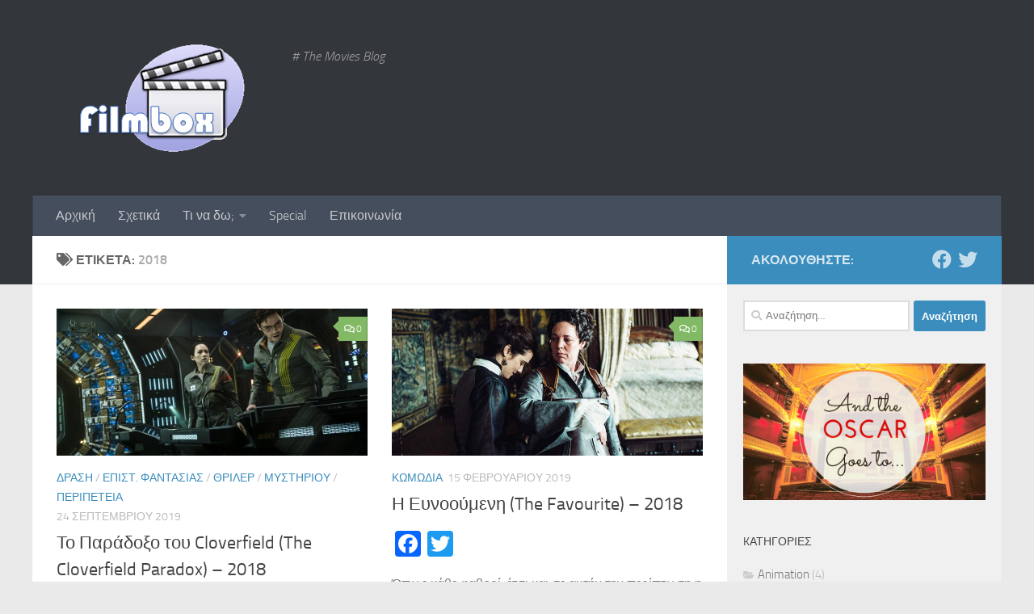

--- FILE ---
content_type: text/html; charset=UTF-8
request_url: https://www.filmbox.gr/tag/2018/
body_size: 16570
content:
<!DOCTYPE html>
<html class="no-js" lang="el">
<head>
  <meta charset="UTF-8">
  <meta name="viewport" content="width=device-width, initial-scale=1.0">
  <link rel="profile" href="https://gmpg.org/xfn/11" />
  <link rel="pingback" href="https://www.filmbox.gr/xmlrpc.php">

  <meta name='robots' content='index, follow, max-image-preview:large, max-snippet:-1, max-video-preview:-1' />
	<style>img:is([sizes="auto" i], [sizes^="auto," i]) { contain-intrinsic-size: 3000px 1500px }</style>
	<script>document.documentElement.className = document.documentElement.className.replace("no-js","js");</script>

	<!-- This site is optimized with the Yoast SEO plugin v24.1 - https://yoast.com/wordpress/plugins/seo/ -->
	<title>2018 Archives - Filmbox</title>
	<link rel="canonical" href="https://www.filmbox.gr/tag/2018/" />
	<meta property="og:locale" content="el_GR" />
	<meta property="og:type" content="article" />
	<meta property="og:title" content="2018 Archives - Filmbox" />
	<meta property="og:url" content="https://www.filmbox.gr/tag/2018/" />
	<meta property="og:site_name" content="Filmbox" />
	<meta name="twitter:card" content="summary_large_image" />
	<script type="application/ld+json" class="yoast-schema-graph">{"@context":"https://schema.org","@graph":[{"@type":"CollectionPage","@id":"https://www.filmbox.gr/tag/2018/","url":"https://www.filmbox.gr/tag/2018/","name":"2018 Archives - Filmbox","isPartOf":{"@id":"https://www.filmbox.gr/#website"},"primaryImageOfPage":{"@id":"https://www.filmbox.gr/tag/2018/#primaryimage"},"image":{"@id":"https://www.filmbox.gr/tag/2018/#primaryimage"},"thumbnailUrl":"https://www.filmbox.gr/wp-content/uploads/2019/09/TCP_07952_R_Mon.0.jpg","breadcrumb":{"@id":"https://www.filmbox.gr/tag/2018/#breadcrumb"},"inLanguage":"el"},{"@type":"ImageObject","inLanguage":"el","@id":"https://www.filmbox.gr/tag/2018/#primaryimage","url":"https://www.filmbox.gr/wp-content/uploads/2019/09/TCP_07952_R_Mon.0.jpg","contentUrl":"https://www.filmbox.gr/wp-content/uploads/2019/09/TCP_07952_R_Mon.0.jpg","width":1200,"height":800},{"@type":"BreadcrumbList","@id":"https://www.filmbox.gr/tag/2018/#breadcrumb","itemListElement":[{"@type":"ListItem","position":1,"name":"Home","item":"https://www.filmbox.gr/"},{"@type":"ListItem","position":2,"name":"2018"}]},{"@type":"WebSite","@id":"https://www.filmbox.gr/#website","url":"https://www.filmbox.gr/","name":"Filmbox","description":"# The Movies Blog","publisher":{"@id":"https://www.filmbox.gr/#organization"},"potentialAction":[{"@type":"SearchAction","target":{"@type":"EntryPoint","urlTemplate":"https://www.filmbox.gr/?s={search_term_string}"},"query-input":{"@type":"PropertyValueSpecification","valueRequired":true,"valueName":"search_term_string"}}],"inLanguage":"el"},{"@type":"Organization","@id":"https://www.filmbox.gr/#organization","name":"Filmbox","url":"https://www.filmbox.gr/","logo":{"@type":"ImageObject","inLanguage":"el","@id":"https://www.filmbox.gr/#/schema/logo/image/","url":"https://www.filmbox.gr/wp-content/uploads/2016/07/logo_new3.png","contentUrl":"https://www.filmbox.gr/wp-content/uploads/2016/07/logo_new3.png","width":271,"height":162,"caption":"Filmbox"},"image":{"@id":"https://www.filmbox.gr/#/schema/logo/image/"},"sameAs":["https://www.facebook.com/FilmboxGR"]}]}</script>
	<!-- / Yoast SEO plugin. -->


<link rel='dns-prefetch' href='//static.addtoany.com' />
<link rel="alternate" type="application/rss+xml" title="Ροή RSS &raquo; Filmbox" href="https://www.filmbox.gr/feed/" />
<link rel="alternate" type="application/rss+xml" title="Ροή Σχολίων &raquo; Filmbox" href="https://www.filmbox.gr/comments/feed/" />
<link rel="alternate" type="application/rss+xml" title="Ετικέτα ροής Filmbox &raquo; 2018" href="https://www.filmbox.gr/tag/2018/feed/" />
<script>
window._wpemojiSettings = {"baseUrl":"https:\/\/s.w.org\/images\/core\/emoji\/15.0.3\/72x72\/","ext":".png","svgUrl":"https:\/\/s.w.org\/images\/core\/emoji\/15.0.3\/svg\/","svgExt":".svg","source":{"concatemoji":"https:\/\/www.filmbox.gr\/wp-includes\/js\/wp-emoji-release.min.js?ver=6.7.4"}};
/*! This file is auto-generated */
!function(i,n){var o,s,e;function c(e){try{var t={supportTests:e,timestamp:(new Date).valueOf()};sessionStorage.setItem(o,JSON.stringify(t))}catch(e){}}function p(e,t,n){e.clearRect(0,0,e.canvas.width,e.canvas.height),e.fillText(t,0,0);var t=new Uint32Array(e.getImageData(0,0,e.canvas.width,e.canvas.height).data),r=(e.clearRect(0,0,e.canvas.width,e.canvas.height),e.fillText(n,0,0),new Uint32Array(e.getImageData(0,0,e.canvas.width,e.canvas.height).data));return t.every(function(e,t){return e===r[t]})}function u(e,t,n){switch(t){case"flag":return n(e,"\ud83c\udff3\ufe0f\u200d\u26a7\ufe0f","\ud83c\udff3\ufe0f\u200b\u26a7\ufe0f")?!1:!n(e,"\ud83c\uddfa\ud83c\uddf3","\ud83c\uddfa\u200b\ud83c\uddf3")&&!n(e,"\ud83c\udff4\udb40\udc67\udb40\udc62\udb40\udc65\udb40\udc6e\udb40\udc67\udb40\udc7f","\ud83c\udff4\u200b\udb40\udc67\u200b\udb40\udc62\u200b\udb40\udc65\u200b\udb40\udc6e\u200b\udb40\udc67\u200b\udb40\udc7f");case"emoji":return!n(e,"\ud83d\udc26\u200d\u2b1b","\ud83d\udc26\u200b\u2b1b")}return!1}function f(e,t,n){var r="undefined"!=typeof WorkerGlobalScope&&self instanceof WorkerGlobalScope?new OffscreenCanvas(300,150):i.createElement("canvas"),a=r.getContext("2d",{willReadFrequently:!0}),o=(a.textBaseline="top",a.font="600 32px Arial",{});return e.forEach(function(e){o[e]=t(a,e,n)}),o}function t(e){var t=i.createElement("script");t.src=e,t.defer=!0,i.head.appendChild(t)}"undefined"!=typeof Promise&&(o="wpEmojiSettingsSupports",s=["flag","emoji"],n.supports={everything:!0,everythingExceptFlag:!0},e=new Promise(function(e){i.addEventListener("DOMContentLoaded",e,{once:!0})}),new Promise(function(t){var n=function(){try{var e=JSON.parse(sessionStorage.getItem(o));if("object"==typeof e&&"number"==typeof e.timestamp&&(new Date).valueOf()<e.timestamp+604800&&"object"==typeof e.supportTests)return e.supportTests}catch(e){}return null}();if(!n){if("undefined"!=typeof Worker&&"undefined"!=typeof OffscreenCanvas&&"undefined"!=typeof URL&&URL.createObjectURL&&"undefined"!=typeof Blob)try{var e="postMessage("+f.toString()+"("+[JSON.stringify(s),u.toString(),p.toString()].join(",")+"));",r=new Blob([e],{type:"text/javascript"}),a=new Worker(URL.createObjectURL(r),{name:"wpTestEmojiSupports"});return void(a.onmessage=function(e){c(n=e.data),a.terminate(),t(n)})}catch(e){}c(n=f(s,u,p))}t(n)}).then(function(e){for(var t in e)n.supports[t]=e[t],n.supports.everything=n.supports.everything&&n.supports[t],"flag"!==t&&(n.supports.everythingExceptFlag=n.supports.everythingExceptFlag&&n.supports[t]);n.supports.everythingExceptFlag=n.supports.everythingExceptFlag&&!n.supports.flag,n.DOMReady=!1,n.readyCallback=function(){n.DOMReady=!0}}).then(function(){return e}).then(function(){var e;n.supports.everything||(n.readyCallback(),(e=n.source||{}).concatemoji?t(e.concatemoji):e.wpemoji&&e.twemoji&&(t(e.twemoji),t(e.wpemoji)))}))}((window,document),window._wpemojiSettings);
</script>
<link rel='stylesheet' id='pt-cv-public-style-css' href='https://www.filmbox.gr/wp-content/plugins/content-views-query-and-display-post-page/public/assets/css/cv.css?ver=4.0.2' media='all' />
<style id='wp-emoji-styles-inline-css'>

	img.wp-smiley, img.emoji {
		display: inline !important;
		border: none !important;
		box-shadow: none !important;
		height: 1em !important;
		width: 1em !important;
		margin: 0 0.07em !important;
		vertical-align: -0.1em !important;
		background: none !important;
		padding: 0 !important;
	}
</style>
<link rel='stylesheet' id='wp-block-library-css' href='https://www.filmbox.gr/wp-includes/css/dist/block-library/style.min.css?ver=6.7.4' media='all' />
<style id='js-archive-list-archive-widget-style-inline-css'>
/*!***************************************************************************************************************************************************************************************************************************************!*\
  !*** css ./node_modules/css-loader/dist/cjs.js??ruleSet[1].rules[4].use[1]!./node_modules/postcss-loader/dist/cjs.js??ruleSet[1].rules[4].use[2]!./node_modules/sass-loader/dist/cjs.js??ruleSet[1].rules[4].use[3]!./src/style.scss ***!
  \***************************************************************************************************************************************************************************************************************************************/
@charset "UTF-8";
/**
 * The following styles get applied both on the front of your site
 * and in the editor.
 *
 * Replace them with your own styles or remove the file completely.
 */
.js-archive-list a,
.js-archive-list a:focus,
.js-archive-list a:hover {
  text-decoration: none;
}
.js-archive-list .loading {
  display: inline-block;
  padding-left: 5px;
  vertical-align: middle;
  width: 25px;
}

.jal-hide {
  display: none;
}

.widget_jaw_widget ul.jaw_widget,
ul.jaw_widget ul,
body .wp-block-js-archive-list-archive-widget ul.jaw_widget,
body .wp-block-js-archive-list-archive-widget ul.jaw_widget ul,
body ul.jaw_widget {
  list-style: none;
  margin-left: 0;
  padding-left: 0;
}

.widget_jaw_widget ul.jaw_widget li,
.wp-block-js-archive-list-archive-widget ul.jaw_widget li,
.jaw_widget ul li {
  padding-left: 1rem;
  list-style: none;
}
.widget_jaw_widget ul.jaw_widget li::before,
.wp-block-js-archive-list-archive-widget ul.jaw_widget li::before,
.jaw_widget ul li::before {
  content: "";
}
.widget_jaw_widget ul.jaw_widget li .post-date,
.wp-block-js-archive-list-archive-widget ul.jaw_widget li .post-date,
.jaw_widget ul li .post-date {
  padding-left: 5px;
}
.widget_jaw_widget ul.jaw_widget li .post-date::before,
.wp-block-js-archive-list-archive-widget ul.jaw_widget li .post-date::before,
.jaw_widget ul li .post-date::before {
  content: "—";
  padding-right: 5px;
}

/** Bullet's padding **/
.jaw_symbol {
  margin-right: 0.5rem;
}

/*# sourceMappingURL=style-index.css.map*/
</style>
<style id='classic-theme-styles-inline-css'>
/*! This file is auto-generated */
.wp-block-button__link{color:#fff;background-color:#32373c;border-radius:9999px;box-shadow:none;text-decoration:none;padding:calc(.667em + 2px) calc(1.333em + 2px);font-size:1.125em}.wp-block-file__button{background:#32373c;color:#fff;text-decoration:none}
</style>
<style id='global-styles-inline-css'>
:root{--wp--preset--aspect-ratio--square: 1;--wp--preset--aspect-ratio--4-3: 4/3;--wp--preset--aspect-ratio--3-4: 3/4;--wp--preset--aspect-ratio--3-2: 3/2;--wp--preset--aspect-ratio--2-3: 2/3;--wp--preset--aspect-ratio--16-9: 16/9;--wp--preset--aspect-ratio--9-16: 9/16;--wp--preset--color--black: #000000;--wp--preset--color--cyan-bluish-gray: #abb8c3;--wp--preset--color--white: #ffffff;--wp--preset--color--pale-pink: #f78da7;--wp--preset--color--vivid-red: #cf2e2e;--wp--preset--color--luminous-vivid-orange: #ff6900;--wp--preset--color--luminous-vivid-amber: #fcb900;--wp--preset--color--light-green-cyan: #7bdcb5;--wp--preset--color--vivid-green-cyan: #00d084;--wp--preset--color--pale-cyan-blue: #8ed1fc;--wp--preset--color--vivid-cyan-blue: #0693e3;--wp--preset--color--vivid-purple: #9b51e0;--wp--preset--gradient--vivid-cyan-blue-to-vivid-purple: linear-gradient(135deg,rgba(6,147,227,1) 0%,rgb(155,81,224) 100%);--wp--preset--gradient--light-green-cyan-to-vivid-green-cyan: linear-gradient(135deg,rgb(122,220,180) 0%,rgb(0,208,130) 100%);--wp--preset--gradient--luminous-vivid-amber-to-luminous-vivid-orange: linear-gradient(135deg,rgba(252,185,0,1) 0%,rgba(255,105,0,1) 100%);--wp--preset--gradient--luminous-vivid-orange-to-vivid-red: linear-gradient(135deg,rgba(255,105,0,1) 0%,rgb(207,46,46) 100%);--wp--preset--gradient--very-light-gray-to-cyan-bluish-gray: linear-gradient(135deg,rgb(238,238,238) 0%,rgb(169,184,195) 100%);--wp--preset--gradient--cool-to-warm-spectrum: linear-gradient(135deg,rgb(74,234,220) 0%,rgb(151,120,209) 20%,rgb(207,42,186) 40%,rgb(238,44,130) 60%,rgb(251,105,98) 80%,rgb(254,248,76) 100%);--wp--preset--gradient--blush-light-purple: linear-gradient(135deg,rgb(255,206,236) 0%,rgb(152,150,240) 100%);--wp--preset--gradient--blush-bordeaux: linear-gradient(135deg,rgb(254,205,165) 0%,rgb(254,45,45) 50%,rgb(107,0,62) 100%);--wp--preset--gradient--luminous-dusk: linear-gradient(135deg,rgb(255,203,112) 0%,rgb(199,81,192) 50%,rgb(65,88,208) 100%);--wp--preset--gradient--pale-ocean: linear-gradient(135deg,rgb(255,245,203) 0%,rgb(182,227,212) 50%,rgb(51,167,181) 100%);--wp--preset--gradient--electric-grass: linear-gradient(135deg,rgb(202,248,128) 0%,rgb(113,206,126) 100%);--wp--preset--gradient--midnight: linear-gradient(135deg,rgb(2,3,129) 0%,rgb(40,116,252) 100%);--wp--preset--font-size--small: 13px;--wp--preset--font-size--medium: 20px;--wp--preset--font-size--large: 36px;--wp--preset--font-size--x-large: 42px;--wp--preset--spacing--20: 0.44rem;--wp--preset--spacing--30: 0.67rem;--wp--preset--spacing--40: 1rem;--wp--preset--spacing--50: 1.5rem;--wp--preset--spacing--60: 2.25rem;--wp--preset--spacing--70: 3.38rem;--wp--preset--spacing--80: 5.06rem;--wp--preset--shadow--natural: 6px 6px 9px rgba(0, 0, 0, 0.2);--wp--preset--shadow--deep: 12px 12px 50px rgba(0, 0, 0, 0.4);--wp--preset--shadow--sharp: 6px 6px 0px rgba(0, 0, 0, 0.2);--wp--preset--shadow--outlined: 6px 6px 0px -3px rgba(255, 255, 255, 1), 6px 6px rgba(0, 0, 0, 1);--wp--preset--shadow--crisp: 6px 6px 0px rgba(0, 0, 0, 1);}:where(.is-layout-flex){gap: 0.5em;}:where(.is-layout-grid){gap: 0.5em;}body .is-layout-flex{display: flex;}.is-layout-flex{flex-wrap: wrap;align-items: center;}.is-layout-flex > :is(*, div){margin: 0;}body .is-layout-grid{display: grid;}.is-layout-grid > :is(*, div){margin: 0;}:where(.wp-block-columns.is-layout-flex){gap: 2em;}:where(.wp-block-columns.is-layout-grid){gap: 2em;}:where(.wp-block-post-template.is-layout-flex){gap: 1.25em;}:where(.wp-block-post-template.is-layout-grid){gap: 1.25em;}.has-black-color{color: var(--wp--preset--color--black) !important;}.has-cyan-bluish-gray-color{color: var(--wp--preset--color--cyan-bluish-gray) !important;}.has-white-color{color: var(--wp--preset--color--white) !important;}.has-pale-pink-color{color: var(--wp--preset--color--pale-pink) !important;}.has-vivid-red-color{color: var(--wp--preset--color--vivid-red) !important;}.has-luminous-vivid-orange-color{color: var(--wp--preset--color--luminous-vivid-orange) !important;}.has-luminous-vivid-amber-color{color: var(--wp--preset--color--luminous-vivid-amber) !important;}.has-light-green-cyan-color{color: var(--wp--preset--color--light-green-cyan) !important;}.has-vivid-green-cyan-color{color: var(--wp--preset--color--vivid-green-cyan) !important;}.has-pale-cyan-blue-color{color: var(--wp--preset--color--pale-cyan-blue) !important;}.has-vivid-cyan-blue-color{color: var(--wp--preset--color--vivid-cyan-blue) !important;}.has-vivid-purple-color{color: var(--wp--preset--color--vivid-purple) !important;}.has-black-background-color{background-color: var(--wp--preset--color--black) !important;}.has-cyan-bluish-gray-background-color{background-color: var(--wp--preset--color--cyan-bluish-gray) !important;}.has-white-background-color{background-color: var(--wp--preset--color--white) !important;}.has-pale-pink-background-color{background-color: var(--wp--preset--color--pale-pink) !important;}.has-vivid-red-background-color{background-color: var(--wp--preset--color--vivid-red) !important;}.has-luminous-vivid-orange-background-color{background-color: var(--wp--preset--color--luminous-vivid-orange) !important;}.has-luminous-vivid-amber-background-color{background-color: var(--wp--preset--color--luminous-vivid-amber) !important;}.has-light-green-cyan-background-color{background-color: var(--wp--preset--color--light-green-cyan) !important;}.has-vivid-green-cyan-background-color{background-color: var(--wp--preset--color--vivid-green-cyan) !important;}.has-pale-cyan-blue-background-color{background-color: var(--wp--preset--color--pale-cyan-blue) !important;}.has-vivid-cyan-blue-background-color{background-color: var(--wp--preset--color--vivid-cyan-blue) !important;}.has-vivid-purple-background-color{background-color: var(--wp--preset--color--vivid-purple) !important;}.has-black-border-color{border-color: var(--wp--preset--color--black) !important;}.has-cyan-bluish-gray-border-color{border-color: var(--wp--preset--color--cyan-bluish-gray) !important;}.has-white-border-color{border-color: var(--wp--preset--color--white) !important;}.has-pale-pink-border-color{border-color: var(--wp--preset--color--pale-pink) !important;}.has-vivid-red-border-color{border-color: var(--wp--preset--color--vivid-red) !important;}.has-luminous-vivid-orange-border-color{border-color: var(--wp--preset--color--luminous-vivid-orange) !important;}.has-luminous-vivid-amber-border-color{border-color: var(--wp--preset--color--luminous-vivid-amber) !important;}.has-light-green-cyan-border-color{border-color: var(--wp--preset--color--light-green-cyan) !important;}.has-vivid-green-cyan-border-color{border-color: var(--wp--preset--color--vivid-green-cyan) !important;}.has-pale-cyan-blue-border-color{border-color: var(--wp--preset--color--pale-cyan-blue) !important;}.has-vivid-cyan-blue-border-color{border-color: var(--wp--preset--color--vivid-cyan-blue) !important;}.has-vivid-purple-border-color{border-color: var(--wp--preset--color--vivid-purple) !important;}.has-vivid-cyan-blue-to-vivid-purple-gradient-background{background: var(--wp--preset--gradient--vivid-cyan-blue-to-vivid-purple) !important;}.has-light-green-cyan-to-vivid-green-cyan-gradient-background{background: var(--wp--preset--gradient--light-green-cyan-to-vivid-green-cyan) !important;}.has-luminous-vivid-amber-to-luminous-vivid-orange-gradient-background{background: var(--wp--preset--gradient--luminous-vivid-amber-to-luminous-vivid-orange) !important;}.has-luminous-vivid-orange-to-vivid-red-gradient-background{background: var(--wp--preset--gradient--luminous-vivid-orange-to-vivid-red) !important;}.has-very-light-gray-to-cyan-bluish-gray-gradient-background{background: var(--wp--preset--gradient--very-light-gray-to-cyan-bluish-gray) !important;}.has-cool-to-warm-spectrum-gradient-background{background: var(--wp--preset--gradient--cool-to-warm-spectrum) !important;}.has-blush-light-purple-gradient-background{background: var(--wp--preset--gradient--blush-light-purple) !important;}.has-blush-bordeaux-gradient-background{background: var(--wp--preset--gradient--blush-bordeaux) !important;}.has-luminous-dusk-gradient-background{background: var(--wp--preset--gradient--luminous-dusk) !important;}.has-pale-ocean-gradient-background{background: var(--wp--preset--gradient--pale-ocean) !important;}.has-electric-grass-gradient-background{background: var(--wp--preset--gradient--electric-grass) !important;}.has-midnight-gradient-background{background: var(--wp--preset--gradient--midnight) !important;}.has-small-font-size{font-size: var(--wp--preset--font-size--small) !important;}.has-medium-font-size{font-size: var(--wp--preset--font-size--medium) !important;}.has-large-font-size{font-size: var(--wp--preset--font-size--large) !important;}.has-x-large-font-size{font-size: var(--wp--preset--font-size--x-large) !important;}
:where(.wp-block-post-template.is-layout-flex){gap: 1.25em;}:where(.wp-block-post-template.is-layout-grid){gap: 1.25em;}
:where(.wp-block-columns.is-layout-flex){gap: 2em;}:where(.wp-block-columns.is-layout-grid){gap: 2em;}
:root :where(.wp-block-pullquote){font-size: 1.5em;line-height: 1.6;}
</style>
<link rel='stylesheet' id='cntctfrm_form_style-css' href='https://www.filmbox.gr/wp-content/plugins/contact-form-plugin/css/form_style.css?ver=4.3.2' media='all' />
<link rel='stylesheet' id='responsive-lightbox-swipebox-css' href='https://www.filmbox.gr/wp-content/plugins/responsive-lightbox/assets/swipebox/swipebox.min.css?ver=2.4.8' media='all' />
<link rel='stylesheet' id='hueman-main-style-css' href='https://www.filmbox.gr/wp-content/themes/hueman/assets/front/css/main.min.css?ver=3.7.27' media='all' />
<style id='hueman-main-style-inline-css'>
body { font-size:1.00rem; }@media only screen and (min-width: 720px) {
        .nav > li { font-size:1.00rem; }
      }.container-inner { max-width: 1200px; }.sidebar .widget { padding-left: 20px; padding-right: 20px; padding-top: 20px; }::selection { background-color: #3b8dbd; }
::-moz-selection { background-color: #3b8dbd; }a,a>span.hu-external::after,.themeform label .required,#flexslider-featured .flex-direction-nav .flex-next:hover,#flexslider-featured .flex-direction-nav .flex-prev:hover,.post-hover:hover .post-title a,.post-title a:hover,.sidebar.s1 .post-nav li a:hover i,.content .post-nav li a:hover i,.post-related a:hover,.sidebar.s1 .widget_rss ul li a,#footer .widget_rss ul li a,.sidebar.s1 .widget_calendar a,#footer .widget_calendar a,.sidebar.s1 .alx-tab .tab-item-category a,.sidebar.s1 .alx-posts .post-item-category a,.sidebar.s1 .alx-tab li:hover .tab-item-title a,.sidebar.s1 .alx-tab li:hover .tab-item-comment a,.sidebar.s1 .alx-posts li:hover .post-item-title a,#footer .alx-tab .tab-item-category a,#footer .alx-posts .post-item-category a,#footer .alx-tab li:hover .tab-item-title a,#footer .alx-tab li:hover .tab-item-comment a,#footer .alx-posts li:hover .post-item-title a,.comment-tabs li.active a,.comment-awaiting-moderation,.child-menu a:hover,.child-menu .current_page_item > a,.wp-pagenavi a{ color: #3b8dbd; }input[type="submit"],.themeform button[type="submit"],.sidebar.s1 .sidebar-top,.sidebar.s1 .sidebar-toggle,#flexslider-featured .flex-control-nav li a.flex-active,.post-tags a:hover,.sidebar.s1 .widget_calendar caption,#footer .widget_calendar caption,.author-bio .bio-avatar:after,.commentlist li.bypostauthor > .comment-body:after,.commentlist li.comment-author-admin > .comment-body:after{ background-color: #3b8dbd; }.post-format .format-container { border-color: #3b8dbd; }.sidebar.s1 .alx-tabs-nav li.active a,#footer .alx-tabs-nav li.active a,.comment-tabs li.active a,.wp-pagenavi a:hover,.wp-pagenavi a:active,.wp-pagenavi span.current{ border-bottom-color: #3b8dbd!important; }.sidebar.s2 .post-nav li a:hover i,
.sidebar.s2 .widget_rss ul li a,
.sidebar.s2 .widget_calendar a,
.sidebar.s2 .alx-tab .tab-item-category a,
.sidebar.s2 .alx-posts .post-item-category a,
.sidebar.s2 .alx-tab li:hover .tab-item-title a,
.sidebar.s2 .alx-tab li:hover .tab-item-comment a,
.sidebar.s2 .alx-posts li:hover .post-item-title a { color: #82b965; }
.sidebar.s2 .sidebar-top,.sidebar.s2 .sidebar-toggle,.post-comments,.jp-play-bar,.jp-volume-bar-value,.sidebar.s2 .widget_calendar caption{ background-color: #82b965; }.sidebar.s2 .alx-tabs-nav li.active a { border-bottom-color: #82b965; }
.post-comments::before { border-right-color: #82b965; }
      .search-expand,
              #nav-topbar.nav-container { background-color: #26272b}@media only screen and (min-width: 720px) {
                #nav-topbar .nav ul { background-color: #26272b; }
              }.is-scrolled #header .nav-container.desktop-sticky,
              .is-scrolled #header .search-expand { background-color: #26272b; background-color: rgba(38,39,43,0.90) }.is-scrolled .topbar-transparent #nav-topbar.desktop-sticky .nav ul { background-color: #26272b; background-color: rgba(38,39,43,0.95) }#header { background-color: #33363b; }
@media only screen and (min-width: 720px) {
  #nav-header .nav ul { background-color: #33363b; }
}
        #header #nav-mobile { background-color: #33363b; }.is-scrolled #header #nav-mobile { background-color: #33363b; background-color: rgba(51,54,59,0.90) }#nav-header.nav-container, #main-header-search .search-expand { background-color: ; }
@media only screen and (min-width: 720px) {
  #nav-header .nav ul { background-color: ; }
}
        .site-title a img { max-height: 162px; }body { background-color: #eaeaea; }
</style>
<link rel='stylesheet' id='theme-stylesheet-css' href='https://www.filmbox.gr/wp-content/themes/hueman-child/style.css?ver=1.0' media='all' />
<link rel='stylesheet' id='hueman-font-awesome-css' href='https://www.filmbox.gr/wp-content/themes/hueman/assets/front/css/font-awesome.min.css?ver=3.7.27' media='all' />
<link rel='stylesheet' id='addtoany-css' href='https://www.filmbox.gr/wp-content/plugins/add-to-any/addtoany.min.css?ver=1.16' media='all' />
<script id="addtoany-core-js-before">
window.a2a_config=window.a2a_config||{};a2a_config.callbacks=[];a2a_config.overlays=[];a2a_config.templates={};a2a_localize = {
	Share: "Μοιραστείτε",
	Save: "Αποθήκευση",
	Subscribe: "Εγγραφείτε",
	Email: "Email",
	Bookmark: "Προσθήκη στα Αγαπημένα",
	ShowAll: "Προβολή όλων",
	ShowLess: "Προβολή λιγότερων",
	FindServices: "Αναζήτηση υπηρεσίας(ιών)",
	FindAnyServiceToAddTo: "Άμεση προσθήκη κάθε υπηρεσίας",
	PoweredBy: "Powered by",
	ShareViaEmail: "Μοιραστείτε μέσω e-mail",
	SubscribeViaEmail: "Εγγραφείτε μέσω e-mail",
	BookmarkInYourBrowser: "Προσθήκη στα Αγαπημένα μέσα από τον σελιδοδείκτη σας",
	BookmarkInstructions: "Πατήστε Ctrl+D or \u2318+D για να προσθέσετε τη σελίδα στα Αγαπημένα σας",
	AddToYourFavorites: "Προσθήκη στα Αγαπημένα",
	SendFromWebOrProgram: "Αποστολή από οποιοδήποτε e-mail διεύθυνση ή e-mail πρόγραμμα",
	EmailProgram: "E-mail πρόγραμμα",
	More: "Περισσότερα &#8230;",
	ThanksForSharing: "Ευχαριστώ για την κοινοποίηση!",
	ThanksForFollowing: "Ευχαριστώ που με ακολουθείτε!"
};
</script>
<script defer src="https://static.addtoany.com/menu/page.js" id="addtoany-core-js"></script>
<script src="https://www.filmbox.gr/wp-includes/js/jquery/jquery.min.js?ver=3.7.1" id="jquery-core-js"></script>
<script src="https://www.filmbox.gr/wp-includes/js/jquery/jquery-migrate.min.js?ver=3.4.1" id="jquery-migrate-js"></script>
<script defer src="https://www.filmbox.gr/wp-content/plugins/add-to-any/addtoany.min.js?ver=1.1" id="addtoany-jquery-js"></script>
<script src="https://www.filmbox.gr/wp-content/plugins/responsive-lightbox/assets/swipebox/jquery.swipebox.min.js?ver=2.4.8" id="responsive-lightbox-swipebox-js"></script>
<script src="https://www.filmbox.gr/wp-includes/js/underscore.min.js?ver=1.13.7" id="underscore-js"></script>
<script src="https://www.filmbox.gr/wp-content/plugins/responsive-lightbox/assets/infinitescroll/infinite-scroll.pkgd.min.js?ver=6.7.4" id="responsive-lightbox-infinite-scroll-js"></script>
<script id="responsive-lightbox-js-before">
var rlArgs = {"script":"swipebox","selector":"lightbox","customEvents":"","activeGalleries":true,"animation":true,"hideCloseButtonOnMobile":false,"removeBarsOnMobile":false,"hideBars":true,"hideBarsDelay":5000,"videoMaxWidth":1080,"useSVG":true,"loopAtEnd":false,"woocommerce_gallery":false,"ajaxurl":"https:\/\/www.filmbox.gr\/wp-admin\/admin-ajax.php","nonce":"4ec4763b67","preview":false,"postId":904,"scriptExtension":false};
</script>
<script src="https://www.filmbox.gr/wp-content/plugins/responsive-lightbox/js/front.js?ver=2.4.8" id="responsive-lightbox-js"></script>
<link rel="https://api.w.org/" href="https://www.filmbox.gr/wp-json/" /><link rel="alternate" title="JSON" type="application/json" href="https://www.filmbox.gr/wp-json/wp/v2/tags/297" /><link rel="EditURI" type="application/rsd+xml" title="RSD" href="https://www.filmbox.gr/xmlrpc.php?rsd" />
<meta name="generator" content="WordPress 6.7.4" />

<!-- Bad Behavior 2.2.24 run time: 1.437 ms -->
<!-- Global site tag (gtag.js) - Google Analytics -->
<script async src="https://www.googletagmanager.com/gtag/js?id=UA-60228389-1"></script>
<script>
  window.dataLayer = window.dataLayer || [];
  function gtag(){dataLayer.push(arguments);}
  gtag('js', new Date());

  gtag('config', 'UA-60228389-1');
</script>


<!-- Facebook Pixel Code -->
<script>
!function(f,b,e,v,n,t,s){if(f.fbq)return;n=f.fbq=function(){n.callMethod?
n.callMethod.apply(n,arguments):n.queue.push(arguments)};if(!f._fbq)f._fbq=n;
n.push=n;n.loaded=!0;n.version='2.0';n.queue=[];t=b.createElement(e);t.async=!0;
t.src=v;s=b.getElementsByTagName(e)[0];s.parentNode.insertBefore(t,s)}(window,
document,'script','https://connect.facebook.net/en_US/fbevents.js');

fbq('init', '505019009693723');
fbq('track', "PageView");</script>
<noscript><img height="1" width="1" style="display:none"
src="https://www.facebook.com/tr?id=505019009693723&ev=PageView&noscript=1"
/></noscript>
<!-- End Facebook Pixel Code -->    <link rel="preload" as="font" type="font/woff2" href="https://www.filmbox.gr/wp-content/themes/hueman/assets/front/webfonts/fa-brands-400.woff2?v=5.15.2" crossorigin="anonymous"/>
    <link rel="preload" as="font" type="font/woff2" href="https://www.filmbox.gr/wp-content/themes/hueman/assets/front/webfonts/fa-regular-400.woff2?v=5.15.2" crossorigin="anonymous"/>
    <link rel="preload" as="font" type="font/woff2" href="https://www.filmbox.gr/wp-content/themes/hueman/assets/front/webfonts/fa-solid-900.woff2?v=5.15.2" crossorigin="anonymous"/>
  <link rel="preload" as="font" type="font/woff" href="https://www.filmbox.gr/wp-content/themes/hueman/assets/front/fonts/titillium-light-webfont.woff" crossorigin="anonymous"/>
<link rel="preload" as="font" type="font/woff" href="https://www.filmbox.gr/wp-content/themes/hueman/assets/front/fonts/titillium-lightitalic-webfont.woff" crossorigin="anonymous"/>
<link rel="preload" as="font" type="font/woff" href="https://www.filmbox.gr/wp-content/themes/hueman/assets/front/fonts/titillium-regular-webfont.woff" crossorigin="anonymous"/>
<link rel="preload" as="font" type="font/woff" href="https://www.filmbox.gr/wp-content/themes/hueman/assets/front/fonts/titillium-regularitalic-webfont.woff" crossorigin="anonymous"/>
<link rel="preload" as="font" type="font/woff" href="https://www.filmbox.gr/wp-content/themes/hueman/assets/front/fonts/titillium-semibold-webfont.woff" crossorigin="anonymous"/>
<style>
  /*  base : fonts
/* ------------------------------------ */
body { font-family: "Titillium", Arial, sans-serif; }
@font-face {
  font-family: 'Titillium';
  src: url('https://www.filmbox.gr/wp-content/themes/hueman/assets/front/fonts/titillium-light-webfont.eot');
  src: url('https://www.filmbox.gr/wp-content/themes/hueman/assets/front/fonts/titillium-light-webfont.svg#titillium-light-webfont') format('svg'),
     url('https://www.filmbox.gr/wp-content/themes/hueman/assets/front/fonts/titillium-light-webfont.eot?#iefix') format('embedded-opentype'),
     url('https://www.filmbox.gr/wp-content/themes/hueman/assets/front/fonts/titillium-light-webfont.woff') format('woff'),
     url('https://www.filmbox.gr/wp-content/themes/hueman/assets/front/fonts/titillium-light-webfont.ttf') format('truetype');
  font-weight: 300;
  font-style: normal;
}
@font-face {
  font-family: 'Titillium';
  src: url('https://www.filmbox.gr/wp-content/themes/hueman/assets/front/fonts/titillium-lightitalic-webfont.eot');
  src: url('https://www.filmbox.gr/wp-content/themes/hueman/assets/front/fonts/titillium-lightitalic-webfont.svg#titillium-lightitalic-webfont') format('svg'),
     url('https://www.filmbox.gr/wp-content/themes/hueman/assets/front/fonts/titillium-lightitalic-webfont.eot?#iefix') format('embedded-opentype'),
     url('https://www.filmbox.gr/wp-content/themes/hueman/assets/front/fonts/titillium-lightitalic-webfont.woff') format('woff'),
     url('https://www.filmbox.gr/wp-content/themes/hueman/assets/front/fonts/titillium-lightitalic-webfont.ttf') format('truetype');
  font-weight: 300;
  font-style: italic;
}
@font-face {
  font-family: 'Titillium';
  src: url('https://www.filmbox.gr/wp-content/themes/hueman/assets/front/fonts/titillium-regular-webfont.eot');
  src: url('https://www.filmbox.gr/wp-content/themes/hueman/assets/front/fonts/titillium-regular-webfont.svg#titillium-regular-webfont') format('svg'),
     url('https://www.filmbox.gr/wp-content/themes/hueman/assets/front/fonts/titillium-regular-webfont.eot?#iefix') format('embedded-opentype'),
     url('https://www.filmbox.gr/wp-content/themes/hueman/assets/front/fonts/titillium-regular-webfont.woff') format('woff'),
     url('https://www.filmbox.gr/wp-content/themes/hueman/assets/front/fonts/titillium-regular-webfont.ttf') format('truetype');
  font-weight: 400;
  font-style: normal;
}
@font-face {
  font-family: 'Titillium';
  src: url('https://www.filmbox.gr/wp-content/themes/hueman/assets/front/fonts/titillium-regularitalic-webfont.eot');
  src: url('https://www.filmbox.gr/wp-content/themes/hueman/assets/front/fonts/titillium-regularitalic-webfont.svg#titillium-regular-webfont') format('svg'),
     url('https://www.filmbox.gr/wp-content/themes/hueman/assets/front/fonts/titillium-regularitalic-webfont.eot?#iefix') format('embedded-opentype'),
     url('https://www.filmbox.gr/wp-content/themes/hueman/assets/front/fonts/titillium-regularitalic-webfont.woff') format('woff'),
     url('https://www.filmbox.gr/wp-content/themes/hueman/assets/front/fonts/titillium-regularitalic-webfont.ttf') format('truetype');
  font-weight: 400;
  font-style: italic;
}
@font-face {
    font-family: 'Titillium';
    src: url('https://www.filmbox.gr/wp-content/themes/hueman/assets/front/fonts/titillium-semibold-webfont.eot');
    src: url('https://www.filmbox.gr/wp-content/themes/hueman/assets/front/fonts/titillium-semibold-webfont.svg#titillium-semibold-webfont') format('svg'),
         url('https://www.filmbox.gr/wp-content/themes/hueman/assets/front/fonts/titillium-semibold-webfont.eot?#iefix') format('embedded-opentype'),
         url('https://www.filmbox.gr/wp-content/themes/hueman/assets/front/fonts/titillium-semibold-webfont.woff') format('woff'),
         url('https://www.filmbox.gr/wp-content/themes/hueman/assets/front/fonts/titillium-semibold-webfont.ttf') format('truetype');
  font-weight: 600;
  font-style: normal;
}
</style>
  <!--[if lt IE 9]>
<script src="https://www.filmbox.gr/wp-content/themes/hueman/assets/front/js/ie/html5shiv-printshiv.min.js"></script>
<script src="https://www.filmbox.gr/wp-content/themes/hueman/assets/front/js/ie/selectivizr.js"></script>
<![endif]-->
<link rel="icon" href="https://www.filmbox.gr/wp-content/uploads/2016/07/cropped-thumb-150x150.png" sizes="32x32" />
<link rel="icon" href="https://www.filmbox.gr/wp-content/uploads/2016/07/cropped-thumb-300x300.png" sizes="192x192" />
<link rel="apple-touch-icon" href="https://www.filmbox.gr/wp-content/uploads/2016/07/cropped-thumb-300x300.png" />
<meta name="msapplication-TileImage" content="https://www.filmbox.gr/wp-content/uploads/2016/07/cropped-thumb-300x300.png" />
<style id="wpforms-css-vars-root">
				:root {
					--wpforms-field-border-radius: 3px;
--wpforms-field-border-style: solid;
--wpforms-field-border-size: 1px;
--wpforms-field-background-color: #ffffff;
--wpforms-field-border-color: rgba( 0, 0, 0, 0.25 );
--wpforms-field-border-color-spare: rgba( 0, 0, 0, 0.25 );
--wpforms-field-text-color: rgba( 0, 0, 0, 0.7 );
--wpforms-field-menu-color: #ffffff;
--wpforms-label-color: rgba( 0, 0, 0, 0.85 );
--wpforms-label-sublabel-color: rgba( 0, 0, 0, 0.55 );
--wpforms-label-error-color: #d63637;
--wpforms-button-border-radius: 3px;
--wpforms-button-border-style: none;
--wpforms-button-border-size: 1px;
--wpforms-button-background-color: #066aab;
--wpforms-button-border-color: #066aab;
--wpforms-button-text-color: #ffffff;
--wpforms-page-break-color: #066aab;
--wpforms-background-image: none;
--wpforms-background-position: center center;
--wpforms-background-repeat: no-repeat;
--wpforms-background-size: cover;
--wpforms-background-width: 100px;
--wpforms-background-height: 100px;
--wpforms-background-color: rgba( 0, 0, 0, 0 );
--wpforms-background-url: none;
--wpforms-container-padding: 0px;
--wpforms-container-border-style: none;
--wpforms-container-border-width: 1px;
--wpforms-container-border-color: #000000;
--wpforms-container-border-radius: 3px;
--wpforms-field-size-input-height: 43px;
--wpforms-field-size-input-spacing: 15px;
--wpforms-field-size-font-size: 16px;
--wpforms-field-size-line-height: 19px;
--wpforms-field-size-padding-h: 14px;
--wpforms-field-size-checkbox-size: 16px;
--wpforms-field-size-sublabel-spacing: 5px;
--wpforms-field-size-icon-size: 1;
--wpforms-label-size-font-size: 16px;
--wpforms-label-size-line-height: 19px;
--wpforms-label-size-sublabel-font-size: 14px;
--wpforms-label-size-sublabel-line-height: 17px;
--wpforms-button-size-font-size: 17px;
--wpforms-button-size-height: 41px;
--wpforms-button-size-padding-h: 15px;
--wpforms-button-size-margin-top: 10px;
--wpforms-container-shadow-size-box-shadow: none;

				}
			</style></head>

<body class="archive tag tag-297 wp-custom-logo wp-embed-responsive col-2cl full-width mobile-sidebar-hide header-desktop-sticky header-mobile-sticky hueman-3-7-27-with-child-theme chrome">
<div id="wrapper">
  <a class="screen-reader-text skip-link" href="#content">Skip to content</a>
  
  <header id="header" class="main-menu-mobile-on one-mobile-menu main_menu header-ads-desktop  topbar-transparent no-header-img">
        <nav class="nav-container group mobile-menu mobile-sticky " id="nav-mobile" data-menu-id="header-1">
  <div class="mobile-title-logo-in-header"><p class="site-title">                  <a class="custom-logo-link" href="https://www.filmbox.gr/" rel="home" title="Filmbox | Αρχική σελίδα"><img src="https://www.filmbox.gr/wp-content/uploads/2016/07/logo_new3.png" alt="Filmbox" width="271" height="162"/></a>                </p></div>
        
                    <!-- <div class="ham__navbar-toggler collapsed" aria-expanded="false">
          <div class="ham__navbar-span-wrapper">
            <span class="ham-toggler-menu__span"></span>
          </div>
        </div> -->
        <button class="ham__navbar-toggler-two collapsed" title="Menu" aria-expanded="false">
          <span class="ham__navbar-span-wrapper">
            <span class="line line-1"></span>
            <span class="line line-2"></span>
            <span class="line line-3"></span>
          </span>
        </button>
            
      <div class="nav-text"></div>
      <div class="nav-wrap container">
                  <ul class="nav container-inner group mobile-search">
                            <li>
                  <form role="search" method="get" class="search-form" action="https://www.filmbox.gr/">
				<label>
					<span class="screen-reader-text">Αναζήτηση για:</span>
					<input type="search" class="search-field" placeholder="Αναζήτηση&hellip;" value="" name="s" />
				</label>
				<input type="submit" class="search-submit" value="Αναζήτηση" />
			</form>                </li>
                      </ul>
                <ul id="menu-%ce%bc%ce%b5%ce%bd%ce%bf%cf%8d-1" class="nav container-inner group"><li id="menu-item-59" class="menu-item menu-item-type-custom menu-item-object-custom menu-item-home menu-item-59"><a href="http://www.filmbox.gr/">Αρχική</a></li>
<li id="menu-item-60" class="menu-item menu-item-type-post_type menu-item-object-page menu-item-60"><a href="https://www.filmbox.gr/about/">Σχετικά</a></li>
<li id="menu-item-393" class="menu-item menu-item-type-custom menu-item-object-custom menu-item-has-children menu-item-393"><a>Τι να δω;</a>
<ul class="sub-menu">
	<li id="menu-item-394" class="menu-item menu-item-type-taxonomy menu-item-object-category menu-item-394"><a href="https://www.filmbox.gr/category/animation/">Animation</a></li>
	<li id="menu-item-396" class="menu-item menu-item-type-taxonomy menu-item-object-category menu-item-396"><a href="https://www.filmbox.gr/category/drama/">Δράμα</a></li>
	<li id="menu-item-397" class="menu-item menu-item-type-taxonomy menu-item-object-category menu-item-397"><a href="https://www.filmbox.gr/category/action/">Δράση</a></li>
	<li id="menu-item-398" class="menu-item menu-item-type-taxonomy menu-item-object-category menu-item-398"><a href="https://www.filmbox.gr/category/sci-fi/">Επιστ. Φαντασίας</a></li>
	<li id="menu-item-399" class="menu-item menu-item-type-taxonomy menu-item-object-category menu-item-399"><a href="https://www.filmbox.gr/category/romance/">Κομεντί</a></li>
	<li id="menu-item-400" class="menu-item menu-item-type-taxonomy menu-item-object-category menu-item-400"><a href="https://www.filmbox.gr/category/comedy/">Κωμωδία</a></li>
	<li id="menu-item-401" class="menu-item menu-item-type-taxonomy menu-item-object-category menu-item-401"><a href="https://www.filmbox.gr/category/black_comedy/">Μαύρη κωμωδία</a></li>
	<li id="menu-item-402" class="menu-item menu-item-type-taxonomy menu-item-object-category menu-item-402"><a href="https://www.filmbox.gr/category/adventure/">Περιπέτεια</a></li>
</ul>
</li>
<li id="menu-item-395" class="menu-item menu-item-type-taxonomy menu-item-object-category menu-item-395"><a href="https://www.filmbox.gr/category/special/">Special</a></li>
<li id="menu-item-65" class="menu-item menu-item-type-post_type menu-item-object-page menu-item-65"><a href="https://www.filmbox.gr/contact/">Επικοινωνία</a></li>
</ul>      </div>
</nav><!--/#nav-topbar-->  
  
  <div class="container group">
        <div class="container-inner">

                    <div class="group hu-pad central-header-zone">
                  <div class="logo-tagline-group">
                      <p class="site-title">                  <a class="custom-logo-link" href="https://www.filmbox.gr/" rel="home" title="Filmbox | Αρχική σελίδα"><img src="https://www.filmbox.gr/wp-content/uploads/2016/07/logo_new3.png" alt="Filmbox" width="271" height="162"/></a>                </p>                                                <p class="site-description"># The Movies Blog</p>
                                        </div>

                                </div>
      
                <nav class="nav-container group desktop-menu " id="nav-header" data-menu-id="header-2">
    <div class="nav-text"><!-- put your mobile menu text here --></div>

  <div class="nav-wrap container">
        <ul id="menu-%ce%bc%ce%b5%ce%bd%ce%bf%cf%8d-2" class="nav container-inner group"><li class="menu-item menu-item-type-custom menu-item-object-custom menu-item-home menu-item-59"><a href="http://www.filmbox.gr/">Αρχική</a></li>
<li class="menu-item menu-item-type-post_type menu-item-object-page menu-item-60"><a href="https://www.filmbox.gr/about/">Σχετικά</a></li>
<li class="menu-item menu-item-type-custom menu-item-object-custom menu-item-has-children menu-item-393"><a>Τι να δω;</a>
<ul class="sub-menu">
	<li class="menu-item menu-item-type-taxonomy menu-item-object-category menu-item-394"><a href="https://www.filmbox.gr/category/animation/">Animation</a></li>
	<li class="menu-item menu-item-type-taxonomy menu-item-object-category menu-item-396"><a href="https://www.filmbox.gr/category/drama/">Δράμα</a></li>
	<li class="menu-item menu-item-type-taxonomy menu-item-object-category menu-item-397"><a href="https://www.filmbox.gr/category/action/">Δράση</a></li>
	<li class="menu-item menu-item-type-taxonomy menu-item-object-category menu-item-398"><a href="https://www.filmbox.gr/category/sci-fi/">Επιστ. Φαντασίας</a></li>
	<li class="menu-item menu-item-type-taxonomy menu-item-object-category menu-item-399"><a href="https://www.filmbox.gr/category/romance/">Κομεντί</a></li>
	<li class="menu-item menu-item-type-taxonomy menu-item-object-category menu-item-400"><a href="https://www.filmbox.gr/category/comedy/">Κωμωδία</a></li>
	<li class="menu-item menu-item-type-taxonomy menu-item-object-category menu-item-401"><a href="https://www.filmbox.gr/category/black_comedy/">Μαύρη κωμωδία</a></li>
	<li class="menu-item menu-item-type-taxonomy menu-item-object-category menu-item-402"><a href="https://www.filmbox.gr/category/adventure/">Περιπέτεια</a></li>
</ul>
</li>
<li class="menu-item menu-item-type-taxonomy menu-item-object-category menu-item-395"><a href="https://www.filmbox.gr/category/special/">Special</a></li>
<li class="menu-item menu-item-type-post_type menu-item-object-page menu-item-65"><a href="https://www.filmbox.gr/contact/">Επικοινωνία</a></li>
</ul>  </div>
</nav><!--/#nav-header-->      
    </div><!--/.container-inner-->
      </div><!--/.container-->

</header><!--/#header-->
  
  <div class="container" id="page">
    <div class="container-inner">
            <div class="main">
        <div class="main-inner group">
          
              <main class="content" id="content">
              <div class="page-title hu-pad group">
          	    		<h1><i class="fas fa-tags"></i>Ετικέτα: <span>2018 </span></h1>
    	
    </div><!--/.page-title-->
          <div class="hu-pad group">
            
  <div id="grid-wrapper" class="post-list group">
    <div class="post-row">        <article id="post-904" class="group grid-item post-904 post type-post status-publish format-standard has-post-thumbnail hentry category-action category-sci-fi category-thriller category-mystery category-adventure tag-297 tag-chris-odowd tag-daniel-bruhl tag-david-oyelowo tag-j-j-abrams">
	<div class="post-inner post-hover">
      		<div class="post-thumbnail">
  			<a href="https://www.filmbox.gr/sci-fi/paradoxo-cloverfield/">
            				<img width="720" height="340" src="https://www.filmbox.gr/wp-content/uploads/2019/09/TCP_07952_R_Mon.0-720x340.jpg" class="attachment-thumb-large size-thumb-large wp-post-image" alt="" decoding="async" fetchpriority="high" srcset="https://www.filmbox.gr/wp-content/uploads/2019/09/TCP_07952_R_Mon.0-720x340.jpg 720w, https://www.filmbox.gr/wp-content/uploads/2019/09/TCP_07952_R_Mon.0-520x245.jpg 520w" sizes="(max-width: 720px) 100vw, 720px" />  				  				  				  			</a>
  			  				<a class="post-comments" href="https://www.filmbox.gr/sci-fi/paradoxo-cloverfield/#respond"><i class="far fa-comments"></i>0</a>
  			  		</div><!--/.post-thumbnail-->
          		<div class="post-meta group">
          			  <p class="post-category"><a href="https://www.filmbox.gr/category/action/" rel="category tag">Δράση</a> / <a href="https://www.filmbox.gr/category/sci-fi/" rel="category tag">Επιστ. Φαντασίας</a> / <a href="https://www.filmbox.gr/category/thriller/" rel="category tag">Θρίλερ</a> / <a href="https://www.filmbox.gr/category/mystery/" rel="category tag">Μυστηρίου</a> / <a href="https://www.filmbox.gr/category/adventure/" rel="category tag">Περιπέτεια</a></p>
                  			  <p class="post-date">
  <time class="published updated" datetime="2019-09-24 21:06:15">24 Σεπτεμβρίου 2019</time>
</p>

  <p class="post-byline" style="display:none">&nbsp;συντάκτης    <span class="vcard author">
      <span class="fn"><a href="https://www.filmbox.gr/author/admin/" title="Άρθρα του/της Alex Mantzouranis" rel="author">Alex Mantzouranis</a></span>
    </span> &middot; Published <span class="published">24 Σεπτεμβρίου 2019</span>
     &middot; Last modified <span class="updated">20 Νοεμβρίου 2021</span>  </p>
          		</div><!--/.post-meta-->
    		<h2 class="post-title entry-title">
			<a href="https://www.filmbox.gr/sci-fi/paradoxo-cloverfield/" rel="bookmark">Το Παράδοξο του Cloverfield (The Cloverfield Paradox) &#8211; 2018</a>
		</h2><!--/.post-title-->

				<div class="entry excerpt entry-summary">
			<div class="addtoany_share_save_container addtoany_content addtoany_content_top"><div class="a2a_kit a2a_kit_size_32 addtoany_list" data-a2a-url="https://www.filmbox.gr/sci-fi/paradoxo-cloverfield/" data-a2a-title="Το Παράδοξο του Cloverfield (The Cloverfield Paradox) – 2018"><a class="a2a_button_facebook" href="https://www.addtoany.com/add_to/facebook?linkurl=https%3A%2F%2Fwww.filmbox.gr%2Fsci-fi%2Fparadoxo-cloverfield%2F&amp;linkname=%CE%A4%CE%BF%20%CE%A0%CE%B1%CF%81%CE%AC%CE%B4%CE%BF%CE%BE%CE%BF%20%CF%84%CE%BF%CF%85%20Cloverfield%20%28The%20Cloverfield%20Paradox%29%20%E2%80%93%202018" title="Facebook" rel="nofollow noopener" target="_blank"></a><a class="a2a_button_twitter" href="https://www.addtoany.com/add_to/twitter?linkurl=https%3A%2F%2Fwww.filmbox.gr%2Fsci-fi%2Fparadoxo-cloverfield%2F&amp;linkname=%CE%A4%CE%BF%20%CE%A0%CE%B1%CF%81%CE%AC%CE%B4%CE%BF%CE%BE%CE%BF%20%CF%84%CE%BF%CF%85%20Cloverfield%20%28The%20Cloverfield%20Paradox%29%20%E2%80%93%202018" title="Twitter" rel="nofollow noopener" target="_blank"></a></div></div><p>Πριν κάποιες μέρες βρέθηκα καλεσμένος σε ένα παιδικό πάρτυ, και εκεί συνάντησα τον φίλο μου τον Μάκη που είχα να δω αρκετό καιρό. Σε ένα πηγαδάκι λοιπόν μεταξύ εμού, του Μάκη και του οικοδεσπότη,&#46;&#46;&#46;</p>
		</div><!--/.entry-->
		
	</div><!--/.post-inner-->
</article><!--/.post-->
            <article id="post-865" class="group grid-item post-865 post type-post status-publish format-standard has-post-thumbnail hentry category-comedy tag-297 tag-emma-stone tag-olivia-coleman tag-rachel-weisz tag-yorgos-lanthimos tag-oscar">
	<div class="post-inner post-hover">
      		<div class="post-thumbnail">
  			<a href="https://www.filmbox.gr/comedy/eynooumeni/">
            				<img width="720" height="340" src="https://www.filmbox.gr/wp-content/uploads/2019/02/favourite2018_feature-720x340.jpg" class="attachment-thumb-large size-thumb-large wp-post-image" alt="" decoding="async" srcset="https://www.filmbox.gr/wp-content/uploads/2019/02/favourite2018_feature-720x340.jpg 720w, https://www.filmbox.gr/wp-content/uploads/2019/02/favourite2018_feature-520x245.jpg 520w" sizes="(max-width: 720px) 100vw, 720px" />  				  				  				  			</a>
  			  				<a class="post-comments" href="https://www.filmbox.gr/comedy/eynooumeni/#respond"><i class="far fa-comments"></i>0</a>
  			  		</div><!--/.post-thumbnail-->
          		<div class="post-meta group">
          			  <p class="post-category"><a href="https://www.filmbox.gr/category/comedy/" rel="category tag">Κωμωδία</a></p>
                  			  <p class="post-date">
  <time class="published updated" datetime="2019-02-15 00:18:14">15 Φεβρουαρίου 2019</time>
</p>

  <p class="post-byline" style="display:none">&nbsp;συντάκτης    <span class="vcard author">
      <span class="fn"><a href="https://www.filmbox.gr/author/admin/" title="Άρθρα του/της Alex Mantzouranis" rel="author">Alex Mantzouranis</a></span>
    </span> &middot; Published <span class="published">15 Φεβρουαρίου 2019</span>
     &middot; Last modified <span class="updated">16 Μαρτίου 2019</span>  </p>
          		</div><!--/.post-meta-->
    		<h2 class="post-title entry-title">
			<a href="https://www.filmbox.gr/comedy/eynooumeni/" rel="bookmark">Η Ευνοούμενη (The Favourite) &#8211; 2018</a>
		</h2><!--/.post-title-->

				<div class="entry excerpt entry-summary">
			<div class="addtoany_share_save_container addtoany_content addtoany_content_top"><div class="a2a_kit a2a_kit_size_32 addtoany_list" data-a2a-url="https://www.filmbox.gr/comedy/eynooumeni/" data-a2a-title="Η Ευνοούμενη (The Favourite) – 2018"><a class="a2a_button_facebook" href="https://www.addtoany.com/add_to/facebook?linkurl=https%3A%2F%2Fwww.filmbox.gr%2Fcomedy%2Feynooumeni%2F&amp;linkname=%CE%97%20%CE%95%CF%85%CE%BD%CE%BF%CE%BF%CF%8D%CE%BC%CE%B5%CE%BD%CE%B7%20%28The%20Favourite%29%20%E2%80%93%202018" title="Facebook" rel="nofollow noopener" target="_blank"></a><a class="a2a_button_twitter" href="https://www.addtoany.com/add_to/twitter?linkurl=https%3A%2F%2Fwww.filmbox.gr%2Fcomedy%2Feynooumeni%2F&amp;linkname=%CE%97%20%CE%95%CF%85%CE%BD%CE%BF%CE%BF%CF%8D%CE%BC%CE%B5%CE%BD%CE%B7%20%28The%20Favourite%29%20%E2%80%93%202018" title="Twitter" rel="nofollow noopener" target="_blank"></a></div></div><p>Όπως κάθε φαβορί, έτσι και σε αυτήν την περίπτωση η Ευνοούμενη προβλήθηκε στις περισσότερες χώρες λίγες εβδομάδες πριν την απονομή των βραβείων Όσκαρ. Το timing αυτό, σε συνδυασμό με το γεγονός ότι μια ταινία&#46;&#46;&#46;</p>
		</div><!--/.entry-->
		
	</div><!--/.post-inner-->
</article><!--/.post-->
    </div><div class="post-row">        <article id="post-858" class="group grid-item post-858 post type-post status-publish format-standard has-post-thumbnail hentry category-drama category-comedy tag-297 tag-mahershala-ali tag-peter-farrelly tag-viggo-mortensen tag-oscar">
	<div class="post-inner post-hover">
      		<div class="post-thumbnail">
  			<a href="https://www.filmbox.gr/drama/prasino-vivlio/">
            				<img width="720" height="340" src="https://www.filmbox.gr/wp-content/uploads/2019/01/green-book1-720x340.jpg" class="attachment-thumb-large size-thumb-large wp-post-image" alt="" decoding="async" srcset="https://www.filmbox.gr/wp-content/uploads/2019/01/green-book1-720x340.jpg 720w, https://www.filmbox.gr/wp-content/uploads/2019/01/green-book1-520x245.jpg 520w" sizes="(max-width: 720px) 100vw, 720px" />  				  				  				  			</a>
  			  				<a class="post-comments" href="https://www.filmbox.gr/drama/prasino-vivlio/#respond"><i class="far fa-comments"></i>0</a>
  			  		</div><!--/.post-thumbnail-->
          		<div class="post-meta group">
          			  <p class="post-category"><a href="https://www.filmbox.gr/category/drama/" rel="category tag">Δράμα</a> / <a href="https://www.filmbox.gr/category/comedy/" rel="category tag">Κωμωδία</a></p>
                  			  <p class="post-date">
  <time class="published updated" datetime="2019-01-29 00:07:46">29 Ιανουαρίου 2019</time>
</p>

  <p class="post-byline" style="display:none">&nbsp;συντάκτης    <span class="vcard author">
      <span class="fn"><a href="https://www.filmbox.gr/author/admin/" title="Άρθρα του/της Alex Mantzouranis" rel="author">Alex Mantzouranis</a></span>
    </span> &middot; Published <span class="published">29 Ιανουαρίου 2019</span>
     &middot; Last modified <span class="updated">16 Μαρτίου 2019</span>  </p>
          		</div><!--/.post-meta-->
    		<h2 class="post-title entry-title">
			<a href="https://www.filmbox.gr/drama/prasino-vivlio/" rel="bookmark">Το Πράσινο Βιβλίο (Green Book) &#8211; 2018</a>
		</h2><!--/.post-title-->

				<div class="entry excerpt entry-summary">
			<div class="addtoany_share_save_container addtoany_content addtoany_content_top"><div class="a2a_kit a2a_kit_size_32 addtoany_list" data-a2a-url="https://www.filmbox.gr/drama/prasino-vivlio/" data-a2a-title="Το Πράσινο Βιβλίο (Green Book) – 2018"><a class="a2a_button_facebook" href="https://www.addtoany.com/add_to/facebook?linkurl=https%3A%2F%2Fwww.filmbox.gr%2Fdrama%2Fprasino-vivlio%2F&amp;linkname=%CE%A4%CE%BF%20%CE%A0%CF%81%CE%AC%CF%83%CE%B9%CE%BD%CE%BF%20%CE%92%CE%B9%CE%B2%CE%BB%CE%AF%CE%BF%20%28Green%20Book%29%20%E2%80%93%202018" title="Facebook" rel="nofollow noopener" target="_blank"></a><a class="a2a_button_twitter" href="https://www.addtoany.com/add_to/twitter?linkurl=https%3A%2F%2Fwww.filmbox.gr%2Fdrama%2Fprasino-vivlio%2F&amp;linkname=%CE%A4%CE%BF%20%CE%A0%CF%81%CE%AC%CF%83%CE%B9%CE%BD%CE%BF%20%CE%92%CE%B9%CE%B2%CE%BB%CE%AF%CE%BF%20%28Green%20Book%29%20%E2%80%93%202018" title="Twitter" rel="nofollow noopener" target="_blank"></a></div></div><p>Λίγες μέρες πριν δω το Πράσινο Βιβλίο, είχα δει και το Bohemian Rhapsody. Παρόλο που ήξερα εκ των προτέρων ότι η ταινία είχε να κάνει με την ζωή του Freddie Mercury, και όχι τόσο&#46;&#46;&#46;</p>
		</div><!--/.entry-->
		
	</div><!--/.post-inner-->
</article><!--/.post-->
            <article id="post-849" class="group grid-item post-849 post type-post status-publish format-standard has-post-thumbnail hentry category-drama tag-297 tag-alfonso-cuaron tag-marina-de-tavira tag-yalitza-aparicio tag-oscar">
	<div class="post-inner post-hover">
      		<div class="post-thumbnail">
  			<a href="https://www.filmbox.gr/drama/roma/">
            				<img width="720" height="340" src="https://www.filmbox.gr/wp-content/uploads/2019/01/ROMA__382_004R.0-720x340.jpg" class="attachment-thumb-large size-thumb-large wp-post-image" alt="" decoding="async" loading="lazy" srcset="https://www.filmbox.gr/wp-content/uploads/2019/01/ROMA__382_004R.0-720x340.jpg 720w, https://www.filmbox.gr/wp-content/uploads/2019/01/ROMA__382_004R.0-520x245.jpg 520w" sizes="auto, (max-width: 720px) 100vw, 720px" />  				  				  				  			</a>
  			  				<a class="post-comments" href="https://www.filmbox.gr/drama/roma/#respond"><i class="far fa-comments"></i>0</a>
  			  		</div><!--/.post-thumbnail-->
          		<div class="post-meta group">
          			  <p class="post-category"><a href="https://www.filmbox.gr/category/drama/" rel="category tag">Δράμα</a></p>
                  			  <p class="post-date">
  <time class="published updated" datetime="2019-01-15 21:52:37">15 Ιανουαρίου 2019</time>
</p>

  <p class="post-byline" style="display:none">&nbsp;συντάκτης    <span class="vcard author">
      <span class="fn"><a href="https://www.filmbox.gr/author/admin/" title="Άρθρα του/της Alex Mantzouranis" rel="author">Alex Mantzouranis</a></span>
    </span> &middot; Published <span class="published">15 Ιανουαρίου 2019</span>
     &middot; Last modified <span class="updated">16 Μαρτίου 2019</span>  </p>
          		</div><!--/.post-meta-->
    		<h2 class="post-title entry-title">
			<a href="https://www.filmbox.gr/drama/roma/" rel="bookmark">Roma &#8211; 2018</a>
		</h2><!--/.post-title-->

				<div class="entry excerpt entry-summary">
			<div class="addtoany_share_save_container addtoany_content addtoany_content_top"><div class="a2a_kit a2a_kit_size_32 addtoany_list" data-a2a-url="https://www.filmbox.gr/drama/roma/" data-a2a-title="Roma – 2018"><a class="a2a_button_facebook" href="https://www.addtoany.com/add_to/facebook?linkurl=https%3A%2F%2Fwww.filmbox.gr%2Fdrama%2Froma%2F&amp;linkname=Roma%20%E2%80%93%202018" title="Facebook" rel="nofollow noopener" target="_blank"></a><a class="a2a_button_twitter" href="https://www.addtoany.com/add_to/twitter?linkurl=https%3A%2F%2Fwww.filmbox.gr%2Fdrama%2Froma%2F&amp;linkname=Roma%20%E2%80%93%202018" title="Twitter" rel="nofollow noopener" target="_blank"></a></div></div><p>Έφτασε λοιπόν η ώρα που ταινία του Netflix έχει αρχίσει να σαρώνει βραβεία και υποψηφιότητες. Ταινία δηλαδή, που αν και κινηματογραφική παραγωγή, μπορείς να δεις και στην τηλεόραση σου. Δεν υπάρχει αμφιβολία ότι άλλη&#46;&#46;&#46;</p>
		</div><!--/.entry-->
		
	</div><!--/.post-inner-->
</article><!--/.post-->
    </div><div class="post-row">        <article id="post-819" class="group grid-item post-819 post type-post status-publish format-standard has-post-thumbnail hentry category-drama tag-297 tag-claire-foy tag-damien-chazelle tag-ryan-gosling tag-oscar">
	<div class="post-inner post-hover">
      		<div class="post-thumbnail">
  			<a href="https://www.filmbox.gr/drama/prwtos_anthrwpos/">
            				<img width="720" height="340" src="https://www.filmbox.gr/wp-content/uploads/2018/11/2493_D030_00395R_GRD.JPG_cmyk_2040.0-720x340.jpg" class="attachment-thumb-large size-thumb-large wp-post-image" alt="" decoding="async" loading="lazy" srcset="https://www.filmbox.gr/wp-content/uploads/2018/11/2493_D030_00395R_GRD.JPG_cmyk_2040.0-720x340.jpg 720w, https://www.filmbox.gr/wp-content/uploads/2018/11/2493_D030_00395R_GRD.JPG_cmyk_2040.0-520x245.jpg 520w" sizes="auto, (max-width: 720px) 100vw, 720px" />  				  				  				  			</a>
  			  				<a class="post-comments" href="https://www.filmbox.gr/drama/prwtos_anthrwpos/#respond"><i class="far fa-comments"></i>0</a>
  			  		</div><!--/.post-thumbnail-->
          		<div class="post-meta group">
          			  <p class="post-category"><a href="https://www.filmbox.gr/category/drama/" rel="category tag">Δράμα</a></p>
                  			  <p class="post-date">
  <time class="published updated" datetime="2018-11-02 00:04:43">2 Νοεμβρίου 2018</time>
</p>

  <p class="post-byline" style="display:none">&nbsp;συντάκτης    <span class="vcard author">
      <span class="fn"><a href="https://www.filmbox.gr/author/admin/" title="Άρθρα του/της Alex Mantzouranis" rel="author">Alex Mantzouranis</a></span>
    </span> &middot; Published <span class="published">2 Νοεμβρίου 2018</span>
     &middot; Last modified <span class="updated">16 Μαρτίου 2019</span>  </p>
          		</div><!--/.post-meta-->
    		<h2 class="post-title entry-title">
			<a href="https://www.filmbox.gr/drama/prwtos_anthrwpos/" rel="bookmark">Ο Πρώτος Άνθρωπος (First Man) &#8211; 2018</a>
		</h2><!--/.post-title-->

				<div class="entry excerpt entry-summary">
			<div class="addtoany_share_save_container addtoany_content addtoany_content_top"><div class="a2a_kit a2a_kit_size_32 addtoany_list" data-a2a-url="https://www.filmbox.gr/drama/prwtos_anthrwpos/" data-a2a-title="Ο Πρώτος Άνθρωπος (First Man) – 2018"><a class="a2a_button_facebook" href="https://www.addtoany.com/add_to/facebook?linkurl=https%3A%2F%2Fwww.filmbox.gr%2Fdrama%2Fprwtos_anthrwpos%2F&amp;linkname=%CE%9F%20%CE%A0%CF%81%CF%8E%CF%84%CE%BF%CF%82%20%CE%86%CE%BD%CE%B8%CF%81%CF%89%CF%80%CE%BF%CF%82%20%28First%20Man%29%20%E2%80%93%202018" title="Facebook" rel="nofollow noopener" target="_blank"></a><a class="a2a_button_twitter" href="https://www.addtoany.com/add_to/twitter?linkurl=https%3A%2F%2Fwww.filmbox.gr%2Fdrama%2Fprwtos_anthrwpos%2F&amp;linkname=%CE%9F%20%CE%A0%CF%81%CF%8E%CF%84%CE%BF%CF%82%20%CE%86%CE%BD%CE%B8%CF%81%CF%89%CF%80%CE%BF%CF%82%20%28First%20Man%29%20%E2%80%93%202018" title="Twitter" rel="nofollow noopener" target="_blank"></a></div></div><p>Ο Πρώτος Άνθρωπος, το πρώτο μεγάλο blockbuster της κινηματογραφικής χρονιάς, δίνει τροφή για σκέψη σχετικά με τις ταινίες επιστημονικής φαντασίας στο πέρασμα των χρόνων. Τόσο για την ποιότητα, όσο και για την συχνότητα. Όσο&#46;&#46;&#46;</p>
		</div><!--/.entry-->
		
	</div><!--/.post-inner-->
</article><!--/.post-->
    </div>  </div><!--/.post-list-->

<nav class="pagination group">
				</nav><!--/.pagination-->
          </div><!--/.hu-pad-->
            </main><!--/.content-->
          

	<div class="sidebar s1 collapsed" data-position="right" data-layout="col-2cl" data-sb-id="s1">

		<button class="sidebar-toggle" title="Αναπτύξτε την πλευρική στήλη"><i class="fas sidebar-toggle-arrows"></i></button>

		<div class="sidebar-content">

			           			<div class="sidebar-top group">
                        <p>Ακολουθήστε:</p>                    <ul class="social-links"><li><a rel="nofollow noopener noreferrer" class="social-tooltip"  title="Facebook" aria-label="Facebook" href="https://www.facebook.com/FilmboxGR" target="_blank"  style="color:"><i class="fab fa-facebook"></i></a></li><li><a rel="nofollow noopener noreferrer" class="social-tooltip"  title="Twitter" aria-label="Twitter" href="https://twitter.com/FilmboxGR" target="_blank"  style="color:"><i class="fab fa-twitter"></i></a></li></ul>  			</div>
			
			
			
			<div id="search-3" class="widget widget_search"><form role="search" method="get" class="search-form" action="https://www.filmbox.gr/">
				<label>
					<span class="screen-reader-text">Αναζήτηση για:</span>
					<input type="search" class="search-field" placeholder="Αναζήτηση&hellip;" value="" name="s" />
				</label>
				<input type="submit" class="search-submit" value="Αναζήτηση" />
			</form></div><div id="block-2" class="widget widget_block widget_media_image">
<figure class="wp-block-image size-full"><a href="https://www.filmbox.gr/tag/oscar/" target="_blank"><img loading="lazy" decoding="async" width="710" height="400" src="https://www.filmbox.gr/wp-content/uploads/2015/02/oscar-nominations.png" alt="" class="wp-image-687" srcset="https://www.filmbox.gr/wp-content/uploads/2015/02/oscar-nominations.png 710w, https://www.filmbox.gr/wp-content/uploads/2015/02/oscar-nominations-300x169.png 300w" sizes="auto, (max-width: 710px) 100vw, 710px" /></a></figure>
</div><div id="categories-8" class="widget widget_categories"><h3 class="widget-title">Kατηγορίες</h3>
			<ul>
					<li class="cat-item cat-item-69"><a href="https://www.filmbox.gr/category/animation/">Animation</a> (4)
</li>
	<li class="cat-item cat-item-125"><a href="https://www.filmbox.gr/category/special/">Special</a> (18)
</li>
	<li class="cat-item cat-item-3"><a href="https://www.filmbox.gr/category/drama/">Δράμα</a> (67)
</li>
	<li class="cat-item cat-item-81"><a href="https://www.filmbox.gr/category/action/">Δράση</a> (12)
</li>
	<li class="cat-item cat-item-61"><a href="https://www.filmbox.gr/category/sci-fi/">Επιστ. Φαντασίας</a> (10)
</li>
	<li class="cat-item cat-item-417"><a href="https://www.filmbox.gr/category/thriller/">Θρίλερ</a> (7)
</li>
	<li class="cat-item cat-item-2"><a href="https://www.filmbox.gr/category/romance/">Κομεντί</a> (8)
</li>
	<li class="cat-item cat-item-5"><a href="https://www.filmbox.gr/category/comedy/">Κωμωδία</a> (26)
</li>
	<li class="cat-item cat-item-7"><a href="https://www.filmbox.gr/category/black_comedy/">Μαύρη κωμωδία</a> (6)
</li>
	<li class="cat-item cat-item-298"><a href="https://www.filmbox.gr/category/musical/">Μιούζικαλ</a> (3)
</li>
	<li class="cat-item cat-item-418"><a href="https://www.filmbox.gr/category/mystery/">Μυστηρίου</a> (4)
</li>
	<li class="cat-item cat-item-6"><a href="https://www.filmbox.gr/category/adventure/">Περιπέτεια</a> (15)
</li>
			</ul>

			</div><div id="alxposts-2" class="widget widget_hu_posts">
<h3 class="widget-title"></h3>
	
	<ul class="alx-posts group thumbs-enabled">
    				<li>

						<div class="post-item-thumbnail">
				<a href="https://www.filmbox.gr/drama/kleftra-vivlion/">
					<img width="520" height="245" src="https://www.filmbox.gr/wp-content/uploads/2023/06/1394491742000-BOOK-THIEF-MOV-jy-1658-520x245.jpg" class="attachment-thumb-medium size-thumb-medium wp-post-image" alt="" decoding="async" loading="lazy" />																			</a>
			</div>
			
			<div class="post-item-inner group">
				<p class="post-item-category"><a href="https://www.filmbox.gr/category/drama/" rel="category tag">Δράμα</a></p>				<p class="post-item-title"><a href="https://www.filmbox.gr/drama/kleftra-vivlion/" rel="bookmark">Η Κλέφτρα των Βιβλίων (The Book Thief) &#8211; 2013</a></p>
				<p class="post-item-date">29 Ιουνίου 2023</p>			</div>

		</li>
				<li>

						<div class="post-item-thumbnail">
				<a href="https://www.filmbox.gr/romance/pitsa-glykoriza/">
					<img width="520" height="245" src="https://www.filmbox.gr/wp-content/uploads/2022/02/pizza3-520x245.jpg" class="attachment-thumb-medium size-thumb-medium wp-post-image" alt="" decoding="async" loading="lazy" />																			</a>
			</div>
			
			<div class="post-item-inner group">
				<p class="post-item-category"><a href="https://www.filmbox.gr/category/romance/" rel="category tag">Κομεντί</a></p>				<p class="post-item-title"><a href="https://www.filmbox.gr/romance/pitsa-glykoriza/" rel="bookmark">Πίτσα Γλυκόριζα (Licorice Pizza) &#8211; 2021</a></p>
				<p class="post-item-date">9 Φεβρουαρίου 2022</p>			</div>

		</li>
				<li>

						<div class="post-item-thumbnail">
				<a href="https://www.filmbox.gr/adventure/joker/">
					<img width="520" height="245" src="https://www.filmbox.gr/wp-content/uploads/2019/10/joker-2019-520x245.jpg" class="attachment-thumb-medium size-thumb-medium wp-post-image" alt="" decoding="async" loading="lazy" />																			</a>
			</div>
			
			<div class="post-item-inner group">
				<p class="post-item-category"><a href="https://www.filmbox.gr/category/drama/" rel="category tag">Δράμα</a> / <a href="https://www.filmbox.gr/category/thriller/" rel="category tag">Θρίλερ</a> / <a href="https://www.filmbox.gr/category/adventure/" rel="category tag">Περιπέτεια</a></p>				<p class="post-item-title"><a href="https://www.filmbox.gr/adventure/joker/" rel="bookmark">Joker &#8211; 2019</a></p>
				<p class="post-item-date">10 Οκτωβρίου 2019</p>			</div>

		</li>
				    	</ul><!--/.alx-posts-->

</div>

		</div><!--/.sidebar-content-->

	</div><!--/.sidebar-->

	

        </div><!--/.main-inner-->
      </div><!--/.main-->
    </div><!--/.container-inner-->
  </div><!--/.container-->
    <footer id="footer">

    
    
    
    <section class="container" id="footer-bottom">
      <div class="container-inner">

        <a id="back-to-top" href="#"><i class="fas fa-angle-up"></i></a>

        <div class="hu-pad group">

          <div class="grid one-half">
                        
            <div id="copyright">
                <p></p>
            </div><!--/#copyright-->

            
          </div>

          <div class="grid one-half last">
                                          <ul class="social-links"><li><a rel="nofollow noopener noreferrer" class="social-tooltip"  title="Facebook" aria-label="Facebook" href="https://www.facebook.com/FilmboxGR" target="_blank"  style="color:"><i class="fab fa-facebook"></i></a></li><li><a rel="nofollow noopener noreferrer" class="social-tooltip"  title="Twitter" aria-label="Twitter" href="https://twitter.com/FilmboxGR" target="_blank"  style="color:"><i class="fab fa-twitter"></i></a></li></ul>                                    </div>

        </div><!--/.hu-pad-->

      </div><!--/.container-inner-->
    </section><!--/.container-->

  </footer><!--/#footer-->

</div><!--/#wrapper-->

<script type="text/javascript">var jalwCurrentPost={month:"",year:""};</script><script id="pt-cv-content-views-script-js-extra">
var PT_CV_PUBLIC = {"_prefix":"pt-cv-","page_to_show":"5","_nonce":"f72b15a1ba","is_admin":"","is_mobile":"","ajaxurl":"https:\/\/www.filmbox.gr\/wp-admin\/admin-ajax.php","lang":"","loading_image_src":"data:image\/gif;base64,R0lGODlhDwAPALMPAMrKygwMDJOTkz09PZWVla+vr3p6euTk5M7OzuXl5TMzMwAAAJmZmWZmZszMzP\/\/\/yH\/[base64]\/wyVlamTi3nSdgwFNdhEJgTJoNyoB9ISYoQmdjiZPcj7EYCAeCF1gEDo4Dz2eIAAAh+QQFCgAPACwCAAAADQANAAAEM\/DJBxiYeLKdX3IJZT1FU0iIg2RNKx3OkZVnZ98ToRD4MyiDnkAh6BkNC0MvsAj0kMpHBAAh+QQFCgAPACwGAAAACQAPAAAEMDC59KpFDll73HkAA2wVY5KgiK5b0RRoI6MuzG6EQqCDMlSGheEhUAgqgUUAFRySIgAh+QQFCgAPACwCAAIADQANAAAEM\/DJKZNLND\/[base64]"};
var PT_CV_PAGINATION = {"first":"\u00ab","prev":"\u2039","next":"\u203a","last":"\u00bb","goto_first":"Go to first page","goto_prev":"Go to previous page","goto_next":"Go to next page","goto_last":"Go to last page","current_page":"Current page is","goto_page":"Go to page"};
</script>
<script src="https://www.filmbox.gr/wp-content/plugins/content-views-query-and-display-post-page/public/assets/js/cv.js?ver=4.0.2" id="pt-cv-content-views-script-js"></script>
<script id="hu-front-scripts-js-extra">
var HUParams = {"_disabled":[],"SmoothScroll":{"Enabled":true,"Options":{"touchpadSupport":false}},"centerAllImg":"1","timerOnScrollAllBrowsers":"1","extLinksStyle":"","extLinksTargetExt":"","extLinksSkipSelectors":{"classes":["btn","button"],"ids":[]},"imgSmartLoadEnabled":"","imgSmartLoadOpts":{"parentSelectors":[".container .content",".post-row",".container .sidebar","#footer","#header-widgets"],"opts":{"excludeImg":[".tc-holder-img"],"fadeIn_options":100,"threshold":0}},"goldenRatio":"1.618","gridGoldenRatioLimit":"350","sbStickyUserSettings":{"desktop":true,"mobile":true},"sidebarOneWidth":"340","sidebarTwoWidth":"260","isWPMobile":"","menuStickyUserSettings":{"desktop":"stick_up","mobile":"stick_up"},"mobileSubmenuExpandOnClick":"1","submenuTogglerIcon":"<i class=\"fas fa-angle-down\"><\/i>","isDevMode":"","ajaxUrl":"https:\/\/www.filmbox.gr\/?huajax=1","frontNonce":{"id":"HuFrontNonce","handle":"64ca281327"},"isWelcomeNoteOn":"","welcomeContent":"","i18n":{"collapsibleExpand":"\u0386\u03bd\u03bf\u03b9\u03b3\u03bc\u03b1","collapsibleCollapse":"\u03a3\u03cd\u03bc\u03c0\u03c4\u03b7\u03be\u03b7"},"deferFontAwesome":"","fontAwesomeUrl":"https:\/\/www.filmbox.gr\/wp-content\/themes\/hueman\/assets\/front\/css\/font-awesome.min.css?3.7.27","mainScriptUrl":"https:\/\/www.filmbox.gr\/wp-content\/themes\/hueman\/assets\/front\/js\/scripts.min.js?3.7.27","flexSliderNeeded":"","flexSliderOptions":{"is_rtl":false,"has_touch_support":true,"is_slideshow":false,"slideshow_speed":5000}};
</script>
<script src="https://www.filmbox.gr/wp-content/themes/hueman/assets/front/js/scripts.min.js?ver=3.7.27" id="hu-front-scripts-js" defer></script>
<!--[if lt IE 9]>
<script src="https://www.filmbox.gr/wp-content/themes/hueman/assets/front/js/ie/respond.js"></script>
<![endif]-->
</body>
</html>